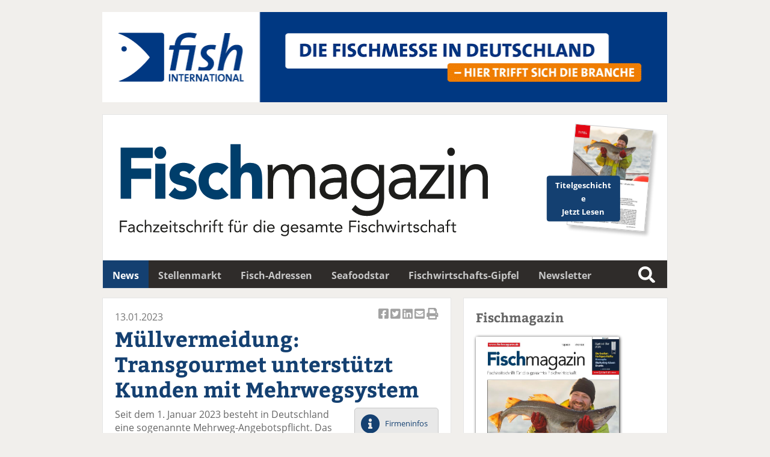

--- FILE ---
content_type: text/html; charset=UTF-8
request_url: https://www.fischmagazin.de/willkommen-seriennummer-105690.htm
body_size: 5641
content:
<!DOCTYPE html>
<html lang='de'>
<head>
	<meta name='viewport' content='width=device-width, initial-scale=1'>
<meta http-equiv='content-type' content='text/html; charset=utf-8'>
<meta name='geo.placename' content='An der Alster 21, 20099 Sankt Georg, Hamburg, Germany'>
<meta name='geo.position' content='53.559934;10.012088'>
<meta name='geo.region' content='DE-Hamburg'>
<meta name='icbm' content='53.559934, 10.012088'>
<meta name='robots' content='index,follow'>
<meta name='author' content='SN-Verlag, Hamburg, Germany'>
<meta name='application-name' content='fischmagazin.de'>
<meta name='mobile-web-app-capable' content='yes'>
<meta name='apple-mobile-web-app-capable' content='yes'>
<meta name='apple-mobile-web-app-title' content='fischmagazin.de'>
<meta name='msapplication-TileColor' content='#2f2c2a'>
<meta name='theme-color' content='#2f2c2a'>
<meta name='apple-mobile-web-app-status-bar-style' content='#2f2c2a'>
<link rel='apple-touch-icon' sizes='57x57' href='/css/favicons/apple-icon-57x57.png'>
<link rel='apple-touch-icon' sizes='60x60' href='/css/favicons/apple-icon-60x60.png'>
<link rel='apple-touch-icon' sizes='72x72' href='/css/favicons/apple-icon-72x72.png'>
<link rel='apple-touch-icon' sizes='76x76' href='/css/favicons/apple-icon-76x76.png'>
<link rel='apple-touch-icon' sizes='114x114' href='/css/favicons/apple-icon-114x114.png'>
<link rel='apple-touch-icon' sizes='120x120' href='/css/favicons/apple-icon-120x120.png'>
<link rel='apple-touch-icon' sizes='144x144' href='/css/favicons/apple-icon-144x144.png'>
<link rel='apple-touch-icon' sizes='152x152' href='/css/favicons/apple-icon-152x152.png'>
<link rel='apple-touch-icon' sizes='180x180' href='/css/favicons/apple-icon-180x180.png'>
<link rel='icon' type='image/png' sizes='192x192'  href='/css/favicons/android-icon-192x192.png'>
<link rel='icon' type='image/png' sizes='32x32' href='/css/favicons/favicon-32x32.png'>
<link rel='icon' type='image/png' sizes='96x96' href='/css/favicons/favicon-96x96.png'>
<link rel='icon' type='image/png' sizes='16x16' href='/css/favicons/favicon-16x16.png'>
<link rel='manifest' href='/css/favicons/manifest.json'>
<meta name='msapplication-TileColor' content='#ffffff'>
<meta name='msapplication-TileImage' content='/css/favicons/ms-icon-144x144.png'>
<meta name='theme-color' content='#ffffff'>
<link rel='canonical' href='https://www.fischmagazin.de/willkommen-seriennummer-105690.htm'>
<link rel='preload' href='css/fonts/fontawesome-free-5.12.0-web/css/all.min.css' as='style'>
<link rel='preload' href='css/fonts/open-sans-v17-latin/css/all.css' as='style'>
<link rel='preload' href='css/fonts/bitter-v15-latin/css/all.css' as='style'>
<link rel='preload' href='css/reset.css' as='style'>
<link rel='preload' href='css/main.css' as='style'>
<link rel='stylesheet' type='text/css' href='css/fonts/fontawesome-free-5.12.0-web/css/all.min.css'>
<link rel='stylesheet' type='text/css' href='css/fonts/open-sans-v17-latin/css/all.css'>
<link rel='stylesheet' type='text/css' href='css/fonts/bitter-v15-latin/css/all.css'>
<link rel='stylesheet' type='text/css' href='css/reset.css'>
<link rel='stylesheet' type='text/css' href='css/main.css'>
<script src='js/initial.js'></script>
<script src='js/functions.js'></script>
<title>Fischmagazin - Müllvermeidung: Transgourmet unterstützt Kunden mit Mehrwegsystem</title>
<meta name='description' content='Müllvermeidung: Transgourmet unterstützt Kunden mit Mehrwegsystem' />
<meta name='keywords' content='Fischmagazin, News, Nachrichten, Müllvermeidung: Transgourmet unterstützt Kunden mit Mehrwegsystem' />
<meta property='og:url' content='https://www.fischmagazin.de/willkommen-seriennummer-105690.htm?seriennummer=105690' />
<meta property='og:type' content='article' />
<meta property='og:title' content='Fischmagazin - Müllvermeidung: Transgourmet unterstützt Kunden mit Mehrwegsystem' />
<meta property='og:description' content='Müllvermeidung: Transgourmet unterstützt Kunden mit Mehrwegsystem' />
<meta name='twitter:card' content='summary' />
<meta name=”twitter:creator” content=”@FischMagazin' />
<meta name='twitter:title' content='Fischmagazin - Müllvermeidung: Transgourmet unterstützt Kunden mit Mehrwegsystem' />
<meta name='twitter:description' content='Müllvermeidung: Transgourmet unterstützt Kunden mit Mehrwegsystem' />
<meta property='og:image' content='https://www.snfachpresse.de/bilder/news/2023/01/105690-01.jpg'/>
<meta name='twitter:image' content='https://www.snfachpresse.de/bilder/news/2023/01/105690-01.jpg'/>
	<!-- Matomo -->
<script>
  var _paq = window._paq = window._paq || [];
  /* tracker methods like "setCustomDimension" should be called before "trackPageView" */
  _paq.push(['trackPageView']);
  _paq.push(['enableLinkTracking']);
  _paq.push(['trackAllContentImpressions']);
  (function() {
    var u="//matomo.snverlag.viakom.cloud/";
    _paq.push(['setTrackerUrl', u+'matomo.php']);
    _paq.push(['setSiteId', '3']);
    var d=document, g=d.createElement('script'), s=d.getElementsByTagName('script')[0];
    g.async=true; g.src=u+'matomo.js'; s.parentNode.insertBefore(g,s);
  })();
</script>
<!-- End Matomo Code -->
</head>
<body>

<div class='wrapper'>

	<div class='toppart' id='leadtop'>
		<div class='quer'>
	<div data-track-content data-content-name='fishinternational'>
	<a href='https://www.messe-ticket.de/BRE_SHOP/FG26/Shop?utm_source=Fischmagazin&utm_medium=01_2026' target ='_blank' rel='noopener' title='fishinternational' data-content-target>
		<img id='lead' src='/images/motive/FishInternational_2026_neu2.gif' alt='fishinternational' title='fishinternational' style='width:100%;' loading='eager' data-content-piece>
	</a> 
	</div>
</div>
		<div class='hoch'></div>
	</div>

	<div class='logo'>  <a href='https://fischmagazin.de/' rel='noopener' target='_self'>
    <div id='logobild'>
      <object type='image/svg+xml'
        data='css/images/fischmagazin.svg' style='pointer-events: none;'>
        <img src='css/images/fischmagazin.png'
        alt='FischMagazin' title='FischMagazin' loading='eager' width='768px' height='200px'>
        FischMagazin
      </object>
    </div>
  </a>

  <a href='https://www.snfachpresse.com/lesen/issues/fm_auszug/2025/12' target='_blank' id='heft' rel='noopener'><div class='button-container' style='width: 130px; position: absolute; right: 40px; top: 80px;'><div class='button' style='z-index:12; font-size: 0.8em; font-weight: bold; transform: rotate(-5deg);'>Titelgeschichte<br/>Jetzt Lesen</div></div></a></div>

	<div class='mainmenu' id='leadmain'>	<ul>
		<li><a  class='active' href='willkommen.htm'>News</a></li><li><a href='stellenmarkt.htm'>Stellenmarkt</a></li><li><a href='suche.htm'>Fisch-Adressen</a></li><li><a href='seafoodstar.htm'>Seafoodstar</a></li><li><a href='https://www.fischwirtschaftsgipfel.de'>Fischwirtschafts-Gipfel</a></li><li><a href='newsletter.htm'>Newsletter</a></li>		</ul>

		<div class='searchbox_container'>
			<div class='searchbox1'>
				<form action='suchergebnis.php' method='get' onsubmit='' name='Schnellsuche'><input id='search1' class='search' name='begriff' type='text' value='' placeholder='Suche...'><label for='search1'>Suche</label></form>			</div>
		</div>
</div>

	
	<div class="columns">

			<div class="column"><div class='newsitem'><div class='sociallinks'><a href='https://www.facebook.com/sharer/sharer.php?u=https://www.fischmagazin.de/willkommen-seriennummer-105690.htm' target='_blank' title='Artikel auf Facebook teilen'><i class='fab fa-facebook-square'></i> Artikel auf Facebook teilen</a><a href='https://twitter.com/intent/tweet?url=https://www.fischmagazin.de/willkommen-seriennummer-105690.htm&text=Fischmagazin+-+M%C3%BCllvermeidung%3A+Transgourmet+unterst%C3%BCtzt+Kunden+mit+Mehrwegsystem' target='_blank' title='Artikel twittern'><i class='fab fa-twitter-square'></i> Artikel twittern</a><a href='https://www.linkedin.com/shareArticle?mini=true&url=https://www.fischmagazin.de/willkommen-seriennummer-105690.htm' target='_blank' title='Artikel auf Linkedin teilen'><i class='fab fa-linkedin'></i> Artikel auf Linkedin teilen</a><a href='mailto:?subject=fischmagazin.de&amp;body=Hier%20ist%20ein%20Interessanter%20Beitrag%20auf%20fischmagazin.de:%0A%0Ahttps://www.fischmagazin.de/willkommen-seriennummer-105690.htm' target='_blank' title='Artikel per Email versenden'><i class='fas fa-envelope-square'></i> Artikel per Email versenden</a><a href='' onclick='window.print();return false;' target='_blank' title='Artikel Drucken'><i class='fas fa-print'></i> Artikel Drucken</a></div><div class='datum'>13.01.2023</div><a href='willkommen-seriennummer-105690.htm'><h1 class='h1small'>Müllvermeidung: Transgourmet unterstützt Kunden mit Mehrwegsystem</h1></a><a href='detail-seriennummer-07832.htm'><div class='infobox'><i class='fas fa-info-circle'></i> <span>Firmeninfos</span></div></a>Seit dem 1. Januar 2023 besteht in Deutschland eine sogenannte Mehrweg-Angebotspflicht. Das bedeutet, dass alle Gastronomiebetriebe ihren Kunden die Option auf Mehrweggeschirr anbieten müssen. Gastronomen können sich dabei ein eigenes Mehrwegsystem aufbauen oder auf Poolsysteme zugreifen. Transgourmet liefert seinen Kunden Lösungen für beide Varianten.<br /><br />Täglich entstehen allein in Deutschland rund 770 Tonnen Verpackungsmüll durch Take-away-Einwegverpackungen. Daher werden ab 2023 gastronomische Betriebe wie Restaurants, Cafés, Kantinen, Mensen, Caterer und Lieferdienste dazu verpflichtet, zusätzlich zu Einwegverpackungen auch Mehrwegoptionen anzubieten, die für den Kunden nicht kostenintensiver sein dürfen. Für kleinere Betriebe mit bis zu fünf Mitarbeitenden und einer Fläche bis zu 80 m2 gilt eine andere Regelung. In diesem Fall besteht keine Pflicht, Mehrwegverpackungen anzubieten, die Kunden müssen aber die Möglichkeit bekommen, sich Speisen und Getränke in selbst mitgebrachte Behälter abfüllen zu lassen. Der Betrieb hat damit zwar keine Verantwortung für die Lebensmitteltauglichkeit der Behälter; die geltenden Hygienebestimmungen und Vorgaben der Lebensmittelsicherheit müssen beim Abfüllen aber beachtet werden.<br /><br />In Deutschland haben sich bereits unterschiedliche Mehrwegsysteme etabliert. Gastronomen können sich zum Beispiel ein eigenes System aus selbst gekauften Kunststoffgefäßen, Glas- oder Keramikgeschirr aufbauen. Hier bietet sich auch ein Mehrweg-Verbundsystem in Partnerschaft mit anderen lokalen Gastronomien an. Bei eigenem Geschirr müssen die Betriebe unter anderem beachten, dass die Gefäße lebensmittelecht, geruchs- und geschmacksneutral, gut verschließbar und auslaufsicher sind. Außerdem müssen sie hitzebeständig, gastrospülmaschinentauglich, stapelbar sowie bruchsicher und kratzfest sein. Transgourmet unterstützt seine Kunden beim Aufbau eines eigenen Systems und bietet ihnen ein umfangreiches Sortiment an Mehrwegartikeln an. Dazu gehören unter anderem Schalen und Bowls, Becher, aber auch Thermoboxen und Besteck. <br /><br />Die sogenannten Poolsysteme werden von einem Dienstleister zur Verfügung gestellt, der damit auch der Eigentümer der Behältnisse ist. Gastronomen können die Behältnisse gemäß ihrem Bedarf auswählen und gegen eine Gebühr für ihren Betrieb nutzen. Aus- und Rückgabe erfolgen entweder über ein Pfandsystem oder per App. Der Vorteil: Die Behälter können in allen teilnehmenden Betrieben zurückgegeben werden – auch städteübergreifend. Zu den Anbietern von Mehrwegpoolsystemen gehört zum Beispiel Relevo, seit Frühjahr 2022 auch ein Kooperationspartner von Transgourmet. Alle Behältnisse sind zu 100 % made in Germany und recycelbar. Die Abrechnung erfolgt im Pay-per-Use-Verfahren. Dies bedeutet, es muss kein monatlicher Pauschalbetrag bezahlt werden, sondern die Abrechnung erfolgt pro ausgeliehenem Geschirrteil. Kunden können die Produkte direkt über Transgourmet beziehen. Mehr Informationen zum Thema Mehrweg-Angebotspflicht sowie über das von Transgourmet angebotene Mehrweggeschirr finden Sie auch hier.<div style='margin-top: 30px;'><a href='#img0'><img src='https://www.snfachpresse.de/bilder/news/2023/01/105690-01.jpg' class='img_s fullwidth' loading='lazy' alt='Müllvermeidung: Transgourmet unterstützt Kunden mit Mehrwegsystem' title='Seit dem 1. Januar 2023 besteht in Deutschland eine sogenannte Mehrweg-Angebotspflicht. Transgourmet liefert seinen Kunden zwei Lösungsvarianten: ein eigenes Mehrwegsystem oder den Zugriff auf Poolsysteme.'><div class='bildrechte'>Foto/Grafik: Transgourmet</div><div class='bildunterschrift'>Seit dem 1. Januar 2023 besteht in Deutschland eine sogenannte Mehrweg-Angebotspflicht. Transgourmet liefert seinen Kunden zwei Lösungsvarianten: ein eigenes Mehrwegsystem oder den Zugriff auf Poolsysteme.</div></a><div id='img0' class='lightbox'><a href='javascript:history.back()'><img src='https://www.snfachpresse.de/bilder/news/2023/01/105690-01.jpg' alt='Müllvermeidung: Transgourmet unterstützt Kunden mit Mehrwegsystem' title='Seit dem 1. Januar 2023 besteht in Deutschland eine sogenannte Mehrweg-Angebotspflicht. Transgourmet liefert seinen Kunden zwei Lösungsvarianten: ein eigenes Mehrwegsystem oder den Zugriff auf Poolsysteme.'><div class='bildrechte'> Foto: Transgourmet</div></a></div></div><b>Der Fischmagazin-Newsletter:</b> <a href='https://t7980700d.emailsys1a.net/52/4265/9fab783e8a/subscribe/form.html?_g=1657097889' target='_blank' rel='noopener'>Hier kostenlos anmelden</a><br/></div><div class='tagcloud tagcloudspacer'><div class='sidemenuhead' style='margin-bottom: 20px;'>Stichworte</div><ul><li><a href='liste.php?begriff=Transgourmet'>Transgourmet</a></li><li><a href='liste.php?begriff=Mehrwegangebotspflicht'>Mehrwegangebotspflicht</a></li><li><a href='liste.php?begriff=Gastronomie'>Gastronomie</a></li><li><a href='liste.php?begriff=Verpackung'>Verpackung</a></li><li><a href='liste.php?begriff=Poolsysteme'>Poolsysteme</a></li></ul></div><div style='clear:both;'></div><div class='button-container'><a href='javascript:history.back()' class='button'>Zurück</a></div><div class='articles'><h2>Folgende Artikel könnten Sie auch interessieren</h2>[04.12.2025] <a href='willkommen-seriennummer-115604.htm'>Bremerhaven: 75 Jahre Natusch Fischereihafen-Restaurant</a><br>[13.11.2025] <a href='willkommen-seriennummer-115335.htm'>Nordsee: Neuer Geschäftsführer setzt auf "Konsolidierung"</a><br>[26.09.2025] <a href='willkommen-seriennummer-114750.htm'>Niederlande: Dienstleister Diepvries Urk expandiert</a><br>[24.09.2025] <a href='willkommen-seriennummer-114704.htm'>ASC & MSC Awards Deutschland 2025: Auszeichnungen für besonderes Engagement</a><br></div></div>

		<div class='column'>

							<div class='sidemenuhead' style='margin-bottom: 20px;'>Fischmagazin</div>

				<a href='https://www.snfachpresse.com/lesen/issues/fm/2025/12' target='_blank' rel='noopener'>
				<img src='https://snfachpresse.com/lesen/latestimage.php?heft=fm'
				style='box-shadow: 1px 1px 5px #111; margin-bottom: 10px; border-radius: 2px; width: 80%;'
				alt='Fischmagazin' title='Fischmagazin'></a>

				<div class='sidemenu'>
					<ul>
						<li><i class='fas fa-file pad'></i><a href='https://www.snfachpresse.com/lesen/issues/fm/2025/12' target='_blank' rel='noopener'>Aktuelles Heft lesen</a></li>
						<li><i class='fas fa-copy pad'></i><a href='https://www.snfachpresse.com/lesen/login.php?fm' target='_blank' rel='noopener'>Heftarchiv</a></li>
						<li><i class='fas fa-shopping-cart pad'></i><a href='https://www.snfachpresse.de/objekt.php?objektnr=13&v=fachpresse%20verlag&l=de' target='_blank' rel='noopener'>Abonnement</a></li>
						<li><i class='fas fa-ad pad'></i><a href='https://www.snfachpresse.de/downloads/Tarife_FM_2026_DE_Web.pdf' target='_blank' rel='noopener'>Mediadaten</a></li>
					</ul>
				</div>

				<hr class='vspace'>

				
				<div class='sidemenuhead' style='margin-bottom: 20px;'>Kontakt</div>

				<div class='sidemenu'>
					<ul>
						<li><i class='fas fa-envelope-open pad'></i>
							<span id='Kontakt_1' class='shown' onClick='javascript:switchDiv("Kontakt_2");'>Kontakt Redaktion</span>
							<div id='Kontakt_2' class='hidden' style='margin-left: 10px;'>
								<div style='margin: 10px 0px;'>
									SN-Verlag Michael Steinert<br/>
									Redaktion Fischmagazin<br/>
									An der Alster 21<br/>
									20099 Hamburg<br/>
									<i class='fas fa-phone-alt pad'></i>040 / 24 84 54 17<br/>
									<i class='fas fa-fax pad'></i>040 / 280 37 88<br/>
									<i class='fas fa-envelope pad'></i><a href="mailto:fischmagazin@snfachpresse.de">fischmagazin@snfachpresse.de</a>
								</div>
							</div>
						</li>
						<li><i class='fas fa-envelope-open pad'></i>
							<span id='Kontakt_3' class='shown' onClick='javascript:switchDiv("Kontakt_4");'>Kontakt Anzeigen</span>
							<div id='Kontakt_4' class='hidden' style='padding-left: 10px;'>
								<div style='margin: 10px 0px;'>
									SN-Verlag Michael Steinert<br/>
									Anzeigen Michael Bauer<br/>
									An der Alster 21<br/>
									20099 Hamburg<br/>
									<i class='fas fa-phone-alt pad'></i>040 / 24 84 54 74<br/>
									<i class='fas fa-fax pad'></i>040 / 280 37 88<br/>
									<i class='fas fa-envelope pad'></i><a href="mailto:michael.bauer@snfachpresse.de">michael.bauer@snfachpresse.de</a>
								</div>
							</div>
						</li>
						<li><i class='fas fa-envelope-open pad'></i>
							<span id='Kontakt_5' class='shown' onClick='javascript:switchDiv("Kontakt_6");'>Kontakt Leserservice</span>
							<div id='Kontakt_6' class='hidden' style='padding-left: 10px;'>
								<div style='margin: 10px 0px;'>
									SN-Verlag Michael Steinert<br/>
									Leserservice Katharina Neubauer<br/>
									An der Alster 21<br/>
									20099 Hamburg<br/>
									<i class='fas fa-phone-alt pad'></i>040 / 24 84 54 44<br/>
									<i class='fas fa-fax pad'></i>040 / 280 37 88<br/>
									<i class='fas fa-envelope pad'></i><a href="mailto:vertrieb@snfachpresse.de">vertrieb@snfachpresse.de</a>
								</div>
							</div>
						</li>
					</ul>
				</div>

				<hr class='vspace'>

				<div class='sidemenuhead' style='margin-bottom: 20px;'>Verlag</div>

				<div class='sidemenu'>
					<ul>
						<li><i class='fas fa-file-alt pad'></i><a href='https://www.snfachpresse.de/fachzeitschriften.php?v=fachpresse%20verlag&l=de' target='_blank' rel='noopener'>Fachzeitschriften</a></li>
						<li><i class='fas fa-file-alt pad'></i><a href='https://www.snfachpresse.de/fachpublikationen.php?v=fachpresse%20verlag&l=de' target='_blank' rel='noopener'>Fachpresse</a></li>
						<li><i class='fas fa-book-reader pad'></i><a href='https://www.snfachpresse.de/objekt.php?objektnr=13&v=fachpresse%20verlag&l=de' target='_blank' rel='noopener'>Leserservice</a></li>
						<li><i class='fas fa-info-circle pad'></i><a href='impressum.php'>Impressum</a></li>
					</ul>
				</div>

				<hr class='vspace'>

				
		</div>

	</div>

	<div class='footer'>
				<div id='pageurl'>
			https://www.fischmagazin.de/willkommen-seriennummer-105690.htm		</div>

		<span style='float:left;' class='lowermenu'>
			<a href='impressum.htm' title='Impressum'>Impressum</a> |
			<a href='impressum.htm#Datenschutz' title=''>Datenschutz</a> |
			<a href='agb.htm' title='Allgemeine Geschäftsbedingungen'>Allgemeine Geschäftsbedingungen</a>
		</span>
		<span style='float:right;' class='copyright'>
			&copy; SN-Verlag Hamburg 2026		</span>
	</div>

</div>

</body>
</html>
